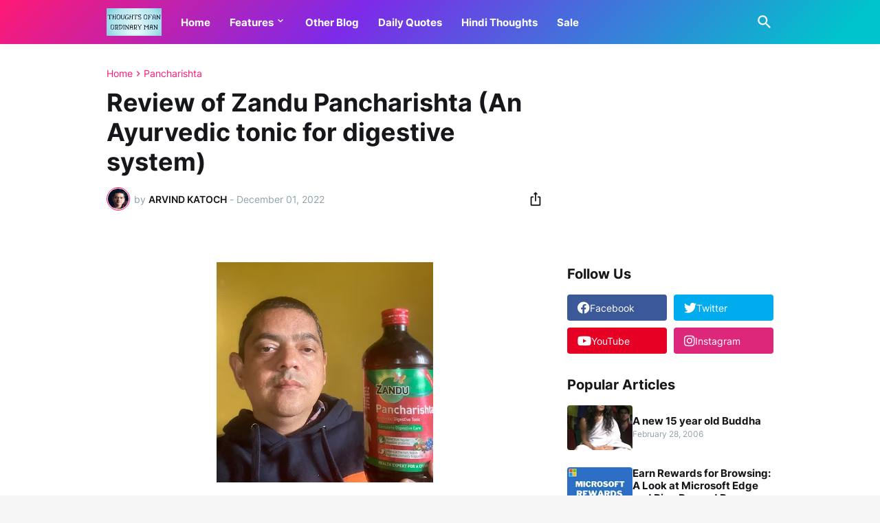

--- FILE ---
content_type: text/html; charset=utf-8
request_url: https://www.google.com/recaptcha/api2/aframe
body_size: 268
content:
<!DOCTYPE HTML><html><head><meta http-equiv="content-type" content="text/html; charset=UTF-8"></head><body><script nonce="KqqGf5c4dM_E_-NEPIj2nw">/** Anti-fraud and anti-abuse applications only. See google.com/recaptcha */ try{var clients={'sodar':'https://pagead2.googlesyndication.com/pagead/sodar?'};window.addEventListener("message",function(a){try{if(a.source===window.parent){var b=JSON.parse(a.data);var c=clients[b['id']];if(c){var d=document.createElement('img');d.src=c+b['params']+'&rc='+(localStorage.getItem("rc::a")?sessionStorage.getItem("rc::b"):"");window.document.body.appendChild(d);sessionStorage.setItem("rc::e",parseInt(sessionStorage.getItem("rc::e")||0)+1);localStorage.setItem("rc::h",'1768939028466');}}}catch(b){}});window.parent.postMessage("_grecaptcha_ready", "*");}catch(b){}</script></body></html>

--- FILE ---
content_type: application/javascript; charset=utf-8
request_url: https://fundingchoicesmessages.google.com/f/AGSKWxWDAWCiU_oQ0AURLeuwFgg83LB4AL0_Bxwite3dp9Vi_9x8-XQ9Pr_W1OiVZIHHuLLvPbsSp4_hWf59BBGRIpM8gIJZYkK8JKb9lRtDkX8-HPl63YMsW-cLFqHVgPq3JHDKznpDZNKcl1GFjYf7pv4ounaiohe83hwUv3cj4PP_UuMMV1lcS36RaK8F/_/banner_OAS.js/ads/im2./adonline./adv/kelkoo_/globalAdTag.
body_size: -1290
content:
window['b0b1b3a5-2cdb-496b-b470-25737a1221f8'] = true;